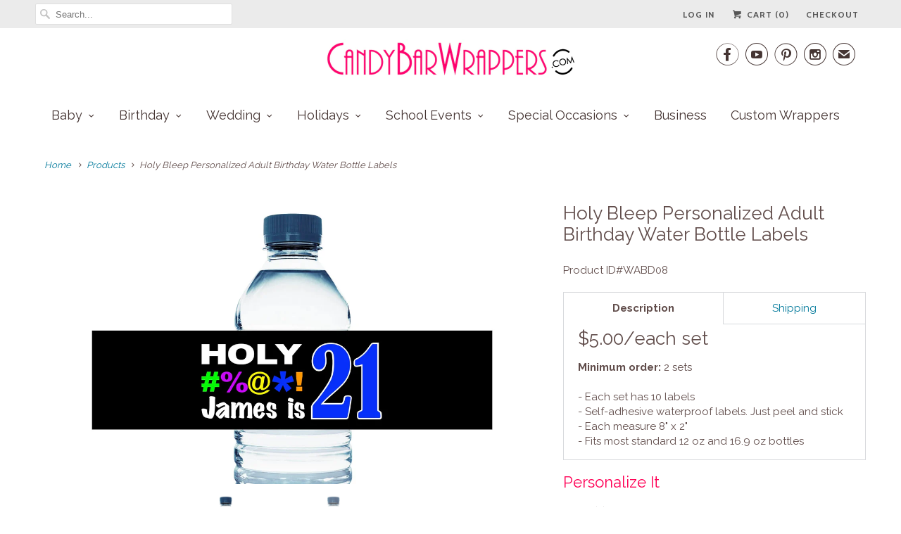

--- FILE ---
content_type: text/css
request_url: https://candybarwrappers.com/cdn/shop/t/53/assets/custom.scss.css?v=184011670574668426631548705629
body_size: -194
content:
.option_title{font-size:15pt}input.quantity{width:70px}.inline_purchase.purchase{margin-top:25px}.swatch-value-container .swatch-value.swatch-color,.swatch-value-container .swatch-value.swatch-image{box-shadow:none!important}.option-cart-title{margin-left:0!important}@media (max-width: 991px){.sm-hide{display:none}}@media (max-width: 767px){.xs-hide{display:none}}@media (min-width: 768px){.xs-show{display:none}}@media (max-width: 767px){.xs-center{text-align:center}}@media (max-width: 767px){.xs-left{text-align:left}}@media (max-width: 767px){.xs-right{text-align:right}}@media (max-width: 991px){.sm-center{text-align:center}}@media (max-width: 991px){.sm-left{text-align:left}}@media (max-width: 991px){.sm-right{text-align:right}}.relative{position:relative}.display-table{display:table;width:100%}.display-block{display:block}.display-inline-block{display:inline-block}.display-inline{display:inline}.display-table-cell{display:table-cell}.text-center{text-align:center}.text-left{text-align:left}.text-right{text-align:right}ul.list{list-style:none;margin:0;padding:0}ul.list:after{clear:both;display:table;content:""}ul.list li{list-style:none;box-sizing:border-box}#collection_main .collection_list ul.list li{float:left;width:33.3333%}@media (max-width: 767px){#collection_main .collection_list ul.list li{width:50%}}#collection_main .collection_list ul.list li .text{text-align:center;padding:8px 0}@media (max-width: 767px){#collection_main .collection_list ul.list:nth-of-type(odd){clear:both}}@media (min-width: 768px){#collection_main .collection_list ul.list:nth-of-type(3n+1){clear:both}}#product_page .thumbnail_position--left-thumbnails .flex-control-thumbs{display:none}
/*# sourceMappingURL=/cdn/shop/t/53/assets/custom.scss.css.map?v=184011670574668426631548705629 */
